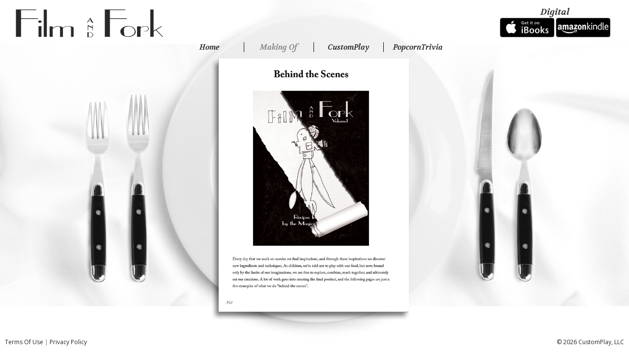

--- FILE ---
content_type: text/html; charset=UTF-8
request_url: https://filmandfork.com/makingof.php
body_size: 2517
content:
<!-- BEGIN HEADER -->
<!DOCTYPE html PUBLIC "-//W3C//DTD XHTML 1.0 Transitional//EN" "http://www.w3.org/TR/xhtml1/DTD/xhtml1-transitional.dtd">
<html xmlns="http://www.w3.org/1999/xhtml">
<head>
<meta http-equiv="Content-Type" content="text/html; charset=utf-8" />
<meta name="viewport" content="width=device-width, initial-scale=1" />
<meta name="description" content="Film and Fork is a cookbook written by a group of film-buff foodies. Part cookbook, part entertainment, the book features 86 recipes inspired by iconic scenes, characters, and memorable moments from 26 of our favorite films." />

<meta property="og:title" content="Film and Fork" />
<meta property="og:url" content="http://www.filmandfork.com/" />
<meta property="og:image" content="http://www.filmandfork.com/images/Facebook_Share_Photo.jpg" />
<meta property="og:site_name" content="CustomPlay" />
<meta property="og:description" content=" Film and Fork is a cookbook written by a group of film-buff foodies. Part cookbook, part entertainment, the book features 86 recipes inspired by iconic scenes, characters, and memorable moments from 26 of our favorite films." />

<link href="favicon.ico" rel="shortcut icon" />

<link href="styles.css" rel="stylesheet" type="text/css" media="screen" />
<link href="https://fonts.googleapis.com/css?family=Raleway:400,900" rel="stylesheet" type="text/css">
<link href="https://fonts.googleapis.com/css?family=Open+Sans" rel="stylesheet" type="text/css">
<link href='https://fonts.googleapis.com/css?family=Volkhov:700italic' rel='stylesheet' type='text/css'>

<title>Making Of | Film And Fork</title>

<script src="scripts/jquery.min.js" type="text/javascript"></script>
<!--[if !IE]><!--><script src="scripts/jquery.mobile-1.0rc2.customized.min.js" type="text/javascript"></script><!--<![endif]-->
<script src="scripts/jquery.easing.1.3.js" type="text/javascript"></script>
<script src="scripts/jquery.hoverIntent.minified.js" type="text/javascript"></script>
<script src="scripts/diapo.js" type="text/javascript"></script>

<script>
$(document).ready(function(){
//	$(".pix_diapo").diapo();
	function fadeFirstSlide() {
		$(".pix_diapo").diapo();
	}

	var startTime = new Date();

	function complete() {
		$(".pix_diapo").diapo();
	}

	var preload = ["images/bts02.jpg"];

	var promises = [];
	for (var i = 0; i < preload.length; i++) {
		(function(url, promise) {
			var img = new Image();

			img.onload = function() {
				promise.resolve();
				if(url == preload[0]) $("#slider-img-2").attr("src", img.src);
			};

			img.src = url;

		})(preload[i], promises[i] = $.Deferred());
	}

	$.when.apply($, promises).done(function() {
		var nowTime = new Date();
		var diff = (nowTime - startTime) / 1000;

		if(diff < 4000) {
			var delay = 4000 - diff;
			setTimeout(fadeFirstSlide, delay);
		} else {

	fadeFirstSlide();
	}
});
});
</script>
</head>

<body>

<div class="canvas-vcontrol">
	<span class="placesetting bg-landscape"><img src="images/bg.jpg" width="1920" height="1035" alt="" /></span>
	<span class="placesetting bg-portrait"><img src="images/bg-portrait.jpg" width="960" height="1035" alt="" /></span>

	<div class="page-content-absolute">
		<div class="page-content-relative">

			<div class="site-header">
				<div class="site-header-content">
					<div class="site-header-left"><span><a href="/filmandfork"><img src="images/page_logo.png" width="300" height="57" alt="Film And Fork" /></a></span></div>

					<div class="site-header-p">
						<div class="site-header-right">
							<p>Digital</p>
							<a href="https://itunes.apple.com/us/book/id1167729565" target="_blank"><span class="btn_books"><img src="images/btn_ibooks.jpg" width="111" height="40" alt="Film And Fork at the iBookstore" /></span></a>
							<a href="https://www.amazon.com/Film-Fork-Recipes-Inspired-Cinema-ebook/dp/B01M7SW1JI" target="_blank"><span class="btn_books"><img src="images/btn_kindle.jpg" width="111" height="40" alt="Film And Fork on Amazon Kindle" /></span></a>
							<div class="clear"></div>
						</div>

						<!--<div class="site-header-right">
							<p>Print</p>
							<a href="https://www.amazon.com/gp/offer-listing/0997216727" target="_blank"><span class="btn_books"><img src="images/btn_amazon.jpg" width="111" height="40" alt="Film And Fork at Amazon" /></span></a>
							<div class="clear"></div>
						</div>-->
					</div>
					<div class="clear"></div>
				</div>

				<div class="nav">
					<div class="nav-container">
						<ul>
							<li class="nav01"><a href="/filmandfork">Home</a></li>
								<li class="nav02 nav-static">Making Of</li>
								<li class="nav03"><a href="/">CustomPlay</a></li>
								<li class="nav04"><a href="/popcorntrivia">PopcornTrivia</a></li>						</ul>
						<div class="clear"></div>
					</div>
				</div>
			</div>

			<div class="slider-absolute">
				<span class="overlay-control">
					<span id="overlay_pause"><img src="images/overlay_pause.png" width="326" height="326" alt="" /></span>
				</span>

				<div class="slider-relative">
					<span class="page_bg"><img src="images/page_bg.png" width="608" height="801" alt="" /></span>

					<div class="slider-and-pag">
						<div class="pix_diapo" id="slider">
			
			<!-- END HEADER -->
<!-- BEGIN ABOUT -->
							<!-- BEHIND THE SCENES 1 -->
							<div class="bts01" id="preload" style="display: inline;">
								<span class="device-img"><img src="images/bts01.jpg" id="slider-img-1" width="525" height="700" alt="" /></span>
							</div>

							<!-- BEHIND THE SCENES 2 -->
							<div class="bts02">
								<span class="device-img"><img src="images/bts02.jpg" id="slider-img-2" width="525" height="700" alt="" /></span>
							</div>
<!-- END ABOUT -->

<!-- BEGIN FOOTER -->
			</div>
					</div>
					<div class="clear"></div>
				</div>
			</div>

			<div class="clear"></div>
		</div>
	</div>

	<div class="site-footer site-footer-slider">
			
			
		<div class="site-footer-content">
			<!--<div class="site-footer-left">
				<a href="http://www.facebook.com/FilmAndForkRecipes" target="_blank"><span><img src="images/icon_facebook.png" width="27" height="27" alt="Film And Fork on Facebook" /></span></a>
				<a href="http://www.twitter.com/FilmAndFork" target="_blank"><span><img src="images/icon_twitter.png" width="27" height="27" alt="Film And Fork on Twitter" /></span></a>
				<a href="http://filmandfork.tumblr.com" target="_blank"><span><img src="images/icon_tumblr.png" width="27" height="27" alt="CustomPlay on Tumblr" /></span></a>
				<a href="http://www.instagram.com/film_and_fork" target="_blank"><span><img src="images/icon_instagram.png" width="27" height="27" alt="Film And Fork on Instagram" /></span></a>
				<a href="mailto:juan@filmandfork.com"><span><img src="images/icon_email.png" width="27" height="27" alt="Email CustomPlay" /></span></a>
				<div class="clear"></div>
			</div>-->

			<div class="site-footer-center">
				<a href="terms-of-use.php">Terms Of Use</a> <span>|</span> <a href="privacy-policy.php">Privacy Policy</a><!-- <span>|</span> <a href="contact.php">Contact</a>-->			</div>

			<div class="site-footer-right">&copy; 2026 <a href="/">CustomPlay, LLC</a></div>
			<div class="clear"></div>
		</div>
	</div>

</div>

<script>
  (function(i,s,o,g,r,a,m){i['GoogleAnalyticsObject']=r;i[r]=i[r]||function(){
  (i[r].q=i[r].q||[]).push(arguments)},i[r].l=1*new Date();a=s.createElement(o),
  m=s.getElementsByTagName(o)[0];a.async=1;a.src=g;m.parentNode.insertBefore(a,m)
  })(window,document,'script','//www.google-analytics.com/analytics.js','ga');

  ga('create', 'UA-71361947-2', 'auto');
  ga('send', 'pageview');

</script>
</body>
</html>
<!-- END FOOTER -->

--- FILE ---
content_type: text/css
request_url: https://filmandfork.com/styles.css
body_size: 3747
content:
@charset "utf-8";
/* CSS Document */

body  {
	font-family: 'Open Sans', sans-serif;
	font-size: 14px;
	color: #FFFFFF;
	background-color: #FFFFFF;
	margin: 0px;
	padding: 0px;
}

a, a:link, a:visited {
	color: #00006F;
	text-decoration: none;
	outline: none;
}

a:hover { text-decoration: none; }

img { border: none; }

ul.standard {
	list-style-type: disc;
	width: 500px;
	margin: 0px 0px 10px 20px;
}

ul.standard li {
	padding: 2px 0px;
	float: none;
}

span { display: inline-block; }

span img {
    width: 100%;
	height: 100%;
}

p {
	font-size: 3.3vw;
	color: #b3b3b3;
	padding: 0 0 1.3vw 0;
	margin: 0;
}

p.strong { padding: 0 0 0 0; }

.clear {
	clear: both;
	font-size: 0em;
	line-height: 0px;
	height: 0px;
	margin: 0px;
	padding: 0px;
}

.spacer {
	font-size: 0em;
	line-height: 1px;
	height: 1px;
	margin: 5px 0px;
}


.bg-landscape, .bg-portrait {
	display: none;
}
.placesetting {
/*	margin-top: -1.6vw;*/
}
@media (orientation: landscape) {
	.bg-landscape {
		display: block;
	}
}
@media (orientation: portrait) {
	.bg-portrait {
		display: block;
	}
}

.page-content-absolute {
	width: 100%;
	position: absolute;
	top: 0;
}

.page-content-relative {
	position: relative;
}

/*-- header --*/
.site-header {
	font-family: 'Volkhov', serif;
	font-style: italic;
	width: 100%;
/*	position: absolute;*/
	position: relative;
/*	top: 1vw;*/
	margin: 1.5vw 0 1vw 0;
}

.site-header-content {
	color: #292727;
	text-align: center;
	width: 95vw;
	max-width: 1482px;
	margin: 0px auto;
}

.site-header-content p {
	color: #292727;
	padding: 0 0 0 0;
/*	padding-bottom: .5vw;*/
}
@media (max-width: 950px) {
	.site-header-content p {
		font-size: 12px;
	}
}
@media (max-width: 950px) and (orientation: portrait) {
	.site-header-content p {
		font-size: 2.5vw;
	}
}
@media (max-width: 500px) {
	.site-header-content p {
		font-size: 10px;
	}
}
@media (min-width: 1030px) {
	.site-header-content p {
		font-size: 18px;
	}
}

.site-header-left, .site-header-right {
	position: relative;
	z-index: 9100;
}

.site-header-left {
	width: 25vw;
	max-width: 300px;
	float: left;
}
@media (orientation: portrait) {
	.site-header-left {
/*		width: 35vw;*/
		width: 70%;
		margin: 2vh auto 2.5vh auto;
		float: none;
	}
}
@media (orientation: portrait) {
	.site-header-p {
		width: 80%;
		margin: 0 auto;
	}
}
/*@media (max-width: 630px) and (orientation: portrait) {
	.site-header-left {
		width: 38vw;
	}
}*/

.site-header-right {
	float: right;
	padding: 0 .5vw;
	top: -6px;
}
@media (orientation: portrait) {
	.site-header-right {
		float: none;
		display: inline-block;
	}
}
@media (max-width: 500px) {
	.site-header-right {
		padding: 0;
	}
}

.site-header-right .btn_books {
	max-width: 111px;
}
@media (max-width: 630px) and (orientation: portrait) {
	.site-header-right .btn_books {
		width: 17.62vw;
	}
}
@media (max-width: 950px) and (orientation: landscape) {
	.site-header-right .btn_books {
		width: 11.69vw;
	}
}

/*-- navigation --*/
.nav  {
	position: relative;
	z-index: 9000;
}
@media (orientation: portrait) { .nav { margin: 2vh 0 } }

.nav-container {
	font-family: 'Volkhov', serif;
	font-size: 1.2vw;
	font-style: italic;
	width: 44.5vw;
	max-width: 748px;
	margin: 0px auto;
}
@media (orientation: portrait) {
	.nav-container {
		font-size: 2vw;
		width: 90vw;
		max-width: 100%;
	}
}
@media (max-device-aspect-ratio: 4/3) and (orientation: landscape) {
	.nav-container {
		font-size: 1.5vw;
	}
}
@media (max-device-aspect-ratio: 4/3) and (orientation: portrait) {
	.nav-container {
/*		font-size: 2vw;*/
		font-size: 3vw;
	}
}
@media (max-width: 385px) {
	.nav-container {
		font-size: 11px;
	}
}

.nav-container ul {
	list-style-type: none;
	margin: 0px;
	padding: 0px;
}

.nav-container li {
	width: 11vw;
	max-width: 186px;
	float: left;
}
@media (orientation: portrait) {
	.nav-container li {
		width: 22vw;
	}
}

.nav-container a, .nav-container a:link, .nav-container a:visited, .nav-static {
	color: #292727;
/*	width: 11.98vw;
	max-width: 230px;*/
	width: 11vw;
	max-width: 186px;
	display: inline-block;
}
@media (orientation: portrait) {
	.nav-container a, .nav-container a:link, .nav-container a:visited, .nav-static {
/*		width: 30vw;*/
		width: 22vw;
		max-width: 100%;
	}
}

.nav-static {
	color: #817f7f;
	position: relative;
	z-index: 1;
}

.nav01, .nav02, .nav03, .nav04 {
	text-align: center;
}

.nav01, .nav02, .nav03 {
	border-right: solid #000000 1px;
}

.nav01 a:hover, .nav02 a:hover, .nav03 a:hover, .nav04 a:hover {
	color: #817f7f;
}

/*-- slider --*/
.slider-absolute, .content-absolute {
	width: 100%;
	position: absolute;
/*	top: 5vw;*/
}
@media (orientation: landscape) and (max-width: 1500px) {
	.content-absolute {
		top: 7vw;
	}
}
@media (max-device-aspect-ratio: 4/3) and (orientation: landscape) and (min-width: 1000px) {
/*	.canvas-vcontrol {
		padding-top: 10vh;
	}*/

	.content-absolute {
		top: 17vh;
	}
}
/*@media (max-device-aspect-ratio: 4/3) and (orientation: portrait) {*/
@media (orientation: portrait) {
	.canvas-vcontrol {
/*		padding-top: 5vh;*/
		padding-top: 18vh;
	}

	.slider-absolute, .content-absolute {
/*		top: 11vh;*/
	}
}

.slider-relative, .content-relative {
	margin: 0 auto;
	position: relative;
}

.slider-relative {
	width: 31.67vw; /* 608px */
	height: 41.72vw; /* 801px */
	max-width: 608px;
	max-height: 801px;
	left: .615vw;
}

.content-relative {
	width: 50vw;
	height: 41.72vw; /* 801px */
	margin: 0 auto;
	padding: 2vw 0vw;
}
@media (orientation: portrait) {
	.slider-relative {
		width: 64.28vw; /* 608px */
		height: 84.68vw; /* 801px */
		max-width: 608px;
/*		margin: 5vw auto 0 auto;*/
		margin: 2vw auto 0 auto;
	}

	.content-relative {
		width: 95vw;
		height: 84.68vw; /* 801px */
		max-width: 100%;
		margin: 2vw auto 0 auto;
	}
}
@media (max-device-aspect-ratio: 4/3) and (orientation: landscape) and (min-width: 1000px) {
	.slider-relative {
		width: 39vw; /* 608px */
		height: 51.38vw; /* 801px */
	}
}

.page_bg {
	width: 31.67vw; /* 608px */
	height: 41.72vw; /* 801px */
	max-width: 608px;
	max-height: 801px;
	position: absolute;
	top: -.1vw;
	left: -1.23vw;
}
@media (orientation: portrait) {
	.page_bg {
		width: 64.28vw; /* 608px */
		height: 84.68vw; /* 801px */
		height: auto;
		top: -.3vw;
		left: -1vw;
	}
}
@media (max-device-aspect-ratio: 4/3) and (orientation: landscape) and (min-width: 1000px) {
	.page_bg {
		width: 39vw; /* 608px */
		height: 51.38vw; /* 801px */
	}
}

.slider-and-pag {
	width: 30.2vw; /* 579px */
	max-width: 579px;
	position: absolute;
}
@media (orientation: portrait) {
	.slider-and-pag {
		width: 61.21vw; /* 579px */
		position: relative;
		margin: 0 auto;
		left: 0vw;
	}
}
@media (max-device-aspect-ratio: 4/3) and (orientation: landscape) and (min-width: 1000px) {
	.slider-and-pag {
		width: 37.4vw; /* 579px */
	}
}

.pix_diapo {
	width: 100%;
	max-width: 579px;
	max-height: 773px;
	margin: 0 auto;
	overflow: hidden;
	position: relative;
}
@media (orientation: landscape) {
	.pix_diapo {
		height: 40.27vw; /* 773px */
	}
}
@media (orientation: portrait) {
	.pix_diapo {
		height: 81.75vw; /* 773px */
	}
}
@media (max-device-aspect-ratio: 4/3) and (orientation: landscape) and (min-width: 1000px) {
	.pix_diapo {
		height: 49.93vw; /* 773px */
	}
}

.pix_diapo .device-img {
	height: 40.27vw; /* 773px */
	max-height: 773px;
	max-width: 579px;
}
@media (orientation: portrait) {
	.pix_diapo .device-img {
		width: auto;
		height: auto;
	}
}
@media (max-device-aspect-ratio: 4/3) and (orientation: landscape) and (min-width: 1000px) {
	.pix_diapo .device-img {
		height: 49.93vw; /* 773px */
	}
}

.pix_diapo > div {
	width: 100%;
	height: 100%;
	position: absolute;
	top: 0;
	left: 0;
	display: none;
}

.arrow_n_txt {
	width: 29.75vw;
	max-width: 500px;
	margin: 25px auto 0 auto;
	position: relative;
}
@media (orientation: portrait) {
	.arrow_n_txt {
		width: 53.75vw;
		margin: 30px auto 0 auto;
	}
}

.txt-sample, #pix_stop, #pix_prev, #pix_next {
	position: absolute;
	bottom: -3.5%;
	z-index: 1001;
	display: block;
	opacity: 0;
}
@media (max-device-aspect-ratio: 4/3) and (orientation: portrait) {
	.txt-sample, #pix_stop, #pix_prev, #pix_next {
		bottom: -5%;
	}
}

.txt-sample, #pix_stop {
	font-size: 1.2vw;
	color: #292727;
	text-align: center;
	width: 100%;
/*	left: -.5vw;*/
	z-index: 1000;
}
@media (orientation: portrait) {
	.txt-sample, #pix_stop {
		font-size: 2vw;
/*		bottom: -2.5%;*/
		bottom: .5vw;
	}
	.txt-sample { font-size: 3vw; }
}
@media (max-device-aspect-ratio: 4/3) and (orientation: portrait) {
	.txt-sample, #pix_stop {
/*		bottom: -3.75%;*/
	}
}

#pix_stop {
	background: url(images/pause.png);
	background-repeat: no-repeat;
	width: 24px;
	height: 24px;
	top: auto;
	right: 5%;
	bottom: 3.5%;
	left: auto;
	opacity: .5;
	cursor: pointer;
}

#pix_prev, #pix_next {
	width: 2.1vw;
	height: 2.1vw;
	max-width: 40px;
	max-height: 40px;
	margin-top: -20px;
	cursor: pointer;
}
@media (orientation: portrait) {
	#pix_prev, #pix_next {
		width: 5.25vw;
		height: 5.25vw;
	}
}

#pix_prev {
/*	left: 7vw;*/
}
@media (orientation: portrait) {
	#pix_prev {
/*		left: 16vw;*/
	}
}

#pix_next {
/*	left: auto;
	right: 8.2vw;*/
	right: 0;
}
@media (orientation: portrait) {
	#pix_next {
/*		right: 17.2vw;*/
	}
}

#pix_pag {
	margin: 0 auto;
	position: relative;
	width: 100%;
	z-index: 1002;
	top: 1vw;
}
@media (max-device-aspect-ratio: 4/3) and (orientation: landscape) and (min-width: 1000px) {
/*	#pix_pag {
		top: 3vw;
	}*/
}

#pix_pag_ul {
	margin: 0 auto;
	padding: 0;
}

.pages02 {
	max-width: 64px; /* 32*2 = 64 */
}

.pages05 {
	max-width: 160px; /* 32*5 = 160 */
}

.pages08 {
	max-width: 256px; /* 32*8 = 256 */
}

.pages15 {
	max-width: 480px; /* 32*15 = 480 */
}

.pages19 {
	max-width: 608px; /* 32*19 = 608 */
}

#pix_pag_ul > li {
	text-align: center;
	text-indent: -9999px;
	list-style: none;
	width: 16px;
	float: left;
	padding: 0 8px;
	cursor: pointer;
	display: block;
}
@media (max-width: 630px) {
	#pix_pag_ul > li {
		padding: 4px 8px 0px 8px;
	}
}

#pix_pag_ul > li > span {
	background: #d7d7d7;
	-webkit-border-radius: 8px;
	-moz-border-radius: 8px;
	border-radius: 8px;
	width: 16px;
	height: 16px;
	display: block;
}

#pix_pag_ul > li:hover > span > span { background: #ccc; }

#pix_pag_ul > li > span > span {
	-webkit-border-radius: 8px;
	-moz-border-radius: 8px;
	border-radius: 8px;
	width: 8px;
	height: 8px;
	margin: 4px;
	float: left;
	display: block;
}

#pix_pag_ul > li.diapocurrent > span > span {
	background: #FFFFFF;
	-webkit-border-radius: 8px;
	-moz-border-radius: 8px;
	border-radius: 8px;
}

.pix_relativize {
	overflow: hidden;
	position: relative;
}

.imgFake { cursor: pointer; }

.elemHover { position: relative; }
@media (orientation: landscape) {
	.elemHover { position: absolute; }
}

.ui-loader { display: none; }

.overlay-control {
	text-align: center;
	display: block;
	position: absolute;
	z-index: 9999;
	top: 23%;
	left: 0;
	right: 0;
}
@media (orientation: portrait) {
	.overlay-control {
		top: 35%;
	}
}

#overlay_pause {
	width: 17vw;
	height: 17vw;
	max-width: 326px;
	max-height: 326px;
	display: none;
	cursor: pointer;
}
@media (orientation: portrait) {
	#overlay_pause {
		width: 25vw;
		height: 25vw;
	}
}

/*.slider-caption {
	font-family: 'Volkhov', serif;
	font-size: 2vw;
	color: #292727;
	text-shadow: -3px 3px 3px rgba(0, 0, 0, 1);
	-webkit-border-radius: 8px;
	-moz-border-radius: 8px;
	border-radius: 8px;
	background-image: url(images/bg_text.png);
	background-repeat: repeat;
	width: 50vw;
	max-width: 800px;
	position: relative;
	top: 10vw;
	left: 30vw;
	height: 5vw;
}
@media (orientation: portrait) {
	.slider-caption {
		width: 80%;
		margin: 0 auto;
		top: 6vw;
		right: 0vw;
		left: 0vw;
	}
}

.captions  {
	width: 60%;
	margin: 0 auto;
	position: absolute;
	top: 1.75vw;
	left: 2vw;
	opacity: 0;
}*/


/*-- contact --*/
.alert {
	display: none;
	margin-top: 5px;
}

.red { color: #D00306; }

.blue { color: #2590CF; }

.white { color: #FFFFFF; }

label { display: none; }

.form-contact {
	text-align: center;
	position: relative;
	top: 8vw;
}
@media (orientation: portrait) {
	.form-contact {
		top: 22vh;
	}
}
@media (max-device-aspect-ratio: 4/3) and (orientation: landscape) {
	.form-contact {
		top: 7vw;
	}
}
@media (max-device-aspect-ratio: 4/3) and (orientation: portrait) {
	.form-contact {
		top: 17vh;
	}
}
@media (max-width: 440px) and (orientation: portrait) {
	.form-contact {
		top: 10vh;
	}
}

.form-contact .input {
	font-family: 'Open Sans', sans-serif;
	font-size: 12px;
	color: #FFFFFF;
	border: none;
	border-radius: 5px;
	background-color: #707070;
	width: 27vw;
	min-width: 27vw;
	max-width: 27vw;
	height: 1.9vw;
	margin: 0px 0px .7vw 0px;
	padding: 0px .5vw;
	display: block;
}

.form-contact .input-txt {
	height: 13vw;
	min-height: 13vw;
	max-height: 16vw;
	padding-top: .5vw;
	overflow: auto;
}
@media (orientation: portrait) {
	.form-contact .input {
		width: 50vw;
		min-width: 50vw;
		max-width: 50vw;
		height: 2vh;
		margin: 0px 0px .7vh 0px;
	}

	.form-contact .input-txt {
		height: 15vh;
		min-height: 15vh;
		max-height: 18vh;
	}
}
@media (max-width: 630px) and (orientation: landscape) {
	.form-contact .input {
		font-size: 1.2vw;
	}
}
@media (max-width: 440px) and (orientation: portrait) {
	.form-contact .input {
		font-size: 3vw;
		width: 70vw;
		min-width: 70vw;
		max-width: 70vw;
		height: auto;
		padding: .5vw 1.5vw;
	}
}

@media (max-width: 1000px) and (orientation: landscape) {
/* forces the submit button to shrink on devices less than 1000px */
	.btn_submit { width: 21vw; }
}
@media (max-width: 630px) and (orientation: portrait) {
/* forces the submit button to shrink on devices less than 1000px */
	.btn_submit { width: 34vw; max-width: 214px; }
}


/*-- content --*/
.content {
	-webkit-border-radius: 8px;
	-moz-border-radius: 8px;
	border-radius: 8px;
	background-image: url(images/bg_text.png);
	background-repeat: repeat;
	width: 90vw;
	height: 41.72vw; /* 801px */
	padding: 1vw;
	margin: 0 auto;
	overflow-y: scroll;
	-ms-overflow-style: scrollbar !important;
}
@media (max-device-aspect-ratio: 4/3) and (orientation: landscape) {
	.content {
		margin-top: 5vw;
		height: 35vw;
	}
}
@media (max-device-aspect-ratio: 4/3) and (orientation: landscape) and (min-width: 1000px) {
	.content {
		margin-top: 0;
		height: 41.72vw; /* 801px */
	}
}
@media (orientation: portrait) {
	.content {
		height: 84.68vw; /* 801px */
		margin-top: 5vh;
	}
}
@media (max-device-aspect-ratio: 4/3) and (orientation: portrait) {
	.content {
		height: 75vh;
		margin-top: 1vh;
	}
}
@media (max-width: 630px) and (orientation: portrait) {
	.content {
/*		height: 65vh;*/
		height: 55vh;
	}
}

::-webkit-scrollbar {
    width: 1vw;
    height: 1.5vw;
}

::-webkit-scrollbar-thumb {
	-webkit-border-radius: 8px;
	-moz-border-radius: 8px;
	border-radius: 8px;
    background-color: #636363;
	opacity: .5;
}

p {
	font-size: 14px;
	color: #ffffff;
	padding: 0 0 1.3vw 0;
	margin: 0;
}

p.title {
	font-size: 22px;
	color: #ffffff;
	padding: 0 0 0 0;
}

/*-- footer --*/
.site-footer {
	font-size: 12px;
	color: #292727;
	text-align: center;
	width: 100%;
}

@media (orientation: landscape) { .site-footer { position: absolute; top: 94vh; } }
@media (min-width: 1920px) { .site-footer { position: static !important; } }
@media (max-device-aspect-ratio: 4/3) and (orientation: portrait) {	.site-footer { top: 96%; } }
@media (max-width: 630px) { .site-footer .site-footer-left span { width: 4vw; } }
@media (max-width: 630px) and (orientation: portrait) {
	.site-footer {
/*		position: fixed;
		top: auto;
		right: 0;
		bottom: 0;
		left: 0;*/
		position: absolute;
		top: auto;
		bottom: 1vh;
	}
}

.site-footer-content {
	max-width: 1482px;
	margin: 0px auto;
}
@media (orientation: portrait) {
	.site-footer-content {
		padding-top: 5vw !important;
	}
}
@media (max-device-aspect-ratio: 4/3) and (orientation: portrait) {
	.site-footer-content {
		padding-top: 0 !important;
	}
}

.site-footer a, .site-footer a:link, .site-footer a:visited { color: #292727; }

.site-footer a:hover {
	color: #817f7f;
	text-decoration: underline;
}

.site-footer p { font-weight: normal; }

.site-footer span {
	color: #817f7f;
}

.site-footer-left {
/*	max-width: 107px;*/
	max-width: 178px;
	float: left;
}

.site-footer-left img {
	margin: 5px 0px 0px 0px;
	float: left;
}

.site-footer-center {
	text-align: left;
	float: left;
}

.site-footer-center, .site-footer-right { margin-top: 10px; }

.site-footer-right {
	text-align: right;
	float: right;
}

.site-footer-center, .site-footer-right { padding-top: 10px; }

.site-footer div { padding: 0 5px; }

.site-footer-slider {
	position: absolute;
	top: 94vh;
}
@media (max-width: 630px) {
	.site-footer-left, .site-footer-center, .site-footer-right {
		text-align: center;
		max-width: 337px;
		margin: 0px auto;
		float: none;
	}

/*	.site-footer-slider {
		position: absolute;
		top: 70vw;
	}*/
}
@media (orientation: portrait) {
	.site-footer-slider {
		position: static;
	}
}
@media (max-width: 630px) and (orientation: portrait) {
	.site-footer-slider {
		position: absolute;
		top: auto;
		bottom: 1vh;
	}
}

.comingsoon {
	text-align: center;
	margin-top: 25vw;
}
@media (orientation: portrait) {
	.comingsoon {
		margin-top: 40vh;
	}
}

.comingsoon p {
	color: #000000;
}


@media (max-height: 600px) and (orientation: portrait) {
	.canvas-vcontrol { padding-top: 15vh; }
	.site-header-left { width: 50%; }
	.nav  { margin: 1vh auto }
	.site-footer-slider { top: 100vh; }
}

/*	border: 1px solid #FF0004; /* red */
/*	border: 1px solid #0005FF; /* blue */
/*	border: 1px solid #00FF2C; /* green */


/*.domain-sale {
	width: 40vw !important;
	overflow: hidden;
}
@media (orientation: portrait) {
	.domain-sale {
		width: 90vw !important;
	}
}*/

.domain-sale {
	-webkit-border-radius: 8px;
	-moz-border-radius: 8px;
	border-radius: 8px;
	background-image: url(images/bg_text.png);
	background-repeat: repeat;
	width: 40vw;
/*	height: 41.72vw; /* 801px */
	padding: 1vw;
	margin: 0 auto;
	overflow-y: hidden;
	-ms-overflow-style: hidden !important;

}
@media (orientation: portrait) {
	.domain-sale {
		width: 90vw;
		padding: 22vh 0vh;
	}
}

.domain-sale p {
	text-align: center;
	padding: 15vw;
}

.domain-sale a, .domain-sale a:link, .domain-sale a:visited {
	color: #FFFFFF;
}


--- FILE ---
content_type: text/plain
request_url: https://www.google-analytics.com/j/collect?v=1&_v=j102&a=904259417&t=pageview&_s=1&dl=https%3A%2F%2Ffilmandfork.com%2Fmakingof.php&ul=en-us%40posix&dt=Making%20Of%20%7C%20Film%20And%20Fork&sr=1280x720&vp=1280x720&_u=IEBAAEABAAAAACAAI~&jid=41549792&gjid=1556806102&cid=1454809093.1770078662&tid=UA-71361947-2&_gid=1335981167.1770078662&_r=1&_slc=1&z=1599851784
body_size: -450
content:
2,cG-BMB4XTQ8XY